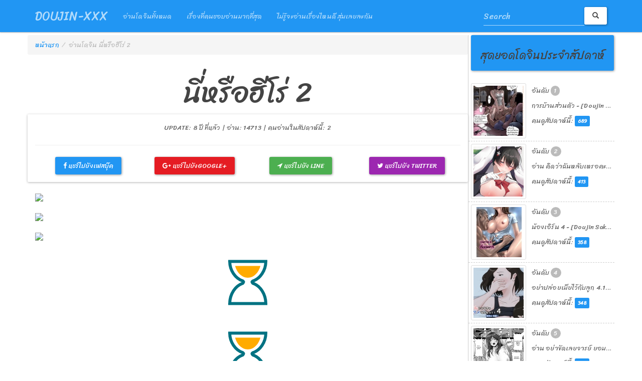

--- FILE ---
content_type: text/html; charset=UTF-8
request_url: https://doujin-xxx.com/read16193-%E0%B8%99%E0%B8%B5%E0%B9%88%E0%B8%AB%E0%B8%A3%E0%B8%B7%E0%B8%AD%E0%B8%AE%E0%B8%B5%E0%B9%82%E0%B8%A3%E0%B9%88-2.html
body_size: 6827
content:

						<!DOCTYPE html>
<!--[if lt IE 7]> <html class="no-js ie6 ie9-and-less ie8-and-less ie7-and-less" lang="en"> <![endif]-->
<!--[if IE 7]>    <html class="no-js ie7 ie9-and-less ie8-and-less ie7-and-less" lang="en"> <![endif]-->
<!--[if IE 8]>    <html class="no-js ie8 ie9-and-less ie8-and-less" lang="en"> <![endif]-->
<!--[if IE 9]>    <html class="no-js ie9 ie9-and-less" lang="en"> <![endif]-->
<!--[if gt IE 9]><!--> <html class="no-js" lang="en"> <!--<![endif]-->
    <head>
		<link rel="profile" href="https://gmpg.org/xfn/11" />
        <meta charset="utf-8">
        <meta http-equiv="X-UA-Compatible" content="IE=edge">
		<meta name="viewport" content="width=device-width, initial-scale=1" />
		<!-- SEO Header -->
		<meta name="description" content="กำลังอ่านการ์ตูนโดจิน เรื่อง (นี่หรือฮีโร่ 2)"/>
		<meta property="og:locale" content="th_TH" />
		<meta property="og:type" content="website" />
		<meta property="og:title" content="นี่หรือฮีโร่ 2" />
		<meta property="og:description" content="กำลังอ่านการ์ตูนโดจิน เรื่อง (นี่หรือฮีโร่ 2)" />
		<meta property="og:url" content="https://doujin-xxx.com/read16193-%E0%B8%99%E0%B8%B5%E0%B9%88%E0%B8%AB%E0%B8%A3%E0%B8%B7%E0%B8%AD%E0%B8%AE%E0%B8%B5%E0%B9%82%E0%B8%A3%E0%B9%88-2.html" />
		<meta property="og:site_name" content="doujin-xxx.com" />
		<meta property="og:image" content="https://doujin-xxx.com/assets/cover/16193.jpg" />
		<title>นี่หรือฮีโร่ 2</title>
		<!-- Import CDN stuff -->
		<script type="6b9148805371e84260501b50-text/javascript" src="https://cdnjs.cloudflare.com/ajax/libs/jquery/3.0.0/jquery.min.js"></script>
		<script type="6b9148805371e84260501b50-text/javascript" src="https://cdnjs.cloudflare.com/ajax/libs/twitter-bootstrap/4.0.0-alpha/js/bootstrap.min.js"></script>
		<script type="6b9148805371e84260501b50-text/javascript" src='https://cdnjs.cloudflare.com/ajax/libs/pace/0.5.5/pace.min.js'></script>
		<link rel="stylesheet" href="https://maxcdn.bootstrapcdn.com/bootstrap/3.3.6/css/bootstrap.min.css" type="text/css">
		<link rel="stylesheet" href="https://cdnjs.cloudflare.com/ajax/libs/pace/0.5.5/themes/red/pace-theme-flash.css" type="text/css">
		<link href="https://fonts.googleapis.com/css?family=Sriracha&subset=thai" rel="stylesheet">
		<link rel="stylesheet" href="https://cdnjs.cloudflare.com/ajax/libs/bootswatch/3.3.6/paper/bootstrap.min.css">
		<link href="https://maxcdn.bootstrapcdn.com/font-awesome/4.6.3/css/font-awesome.min.css" rel="stylesheet">
		<!-- Custom CSS -->
		<link href="https://doujin-xxx.com/assets/css/Pagination.css" rel="stylesheet">
		<script type="6b9148805371e84260501b50-text/javascript" src='https://doujin-xxx.com/assets/js/jquery.Pagination.js'></script>
		<script type="6b9148805371e84260501b50-text/javascript" src='https://doujin-xxx.com/assets/js/jquery.lazyload.min.js'></script>
		<style>
		body {
			padding-top: 70px; /* Required padding for .navbar-fixed-top. Remove if using .navbar-static-top. Change if height of navigation changes. */
			font-family: 'Sriracha', cursive;
		}
		.doujin-box {
			margin-top: 10px;
			margin-bottom: 10px;
		}
		.doujin-box img {
			max-height: 300px;
		}
		.doujin-title {
			font-size: 16px;
			overflow: hidden;
			line-height: 20px;
			text-overflow: ellipsis;
			white-space: nowrap;
		}
		.top-week-doujin-title {
			overflow: hidden;
			text-overflow: ellipsis;
			white-space: nowrap;
		}
		.img-responsive {
			margin: 0 auto;
		}
		.no-padding {
			padding:5px;
		}
		.no-margin {
			margin: 0px 5px 0px 5px;
			width: 98%;
		}
		.side-panel {
			border-left: 1px solid #ccc;
		
		}
		.line-bottom {
			border-bottom: 1px dashed #ccc;
		}
		.side-line {
			line-height: 30px;
		}
		.sideh3 {
			font-size: 22px;
		}
		.social {
			height: 15px;
			padding-top: 5px;
			margin-top:5px;
			position: relative;
		}
		.scrollToTop{
			width:100px; 
			height:130px;
			padding:10px; 
			text-align:center; 
			font-weight: bold;
			color: #444;
			text-decoration: none;
			position:fixed;
			bottom:10px;
			right:40px;
			display:none;
			/*background: url('arrow_up.png') no-repeat 0px 20px;*/
		}
		.scrollToTop u{
			width:100px; 
			height:130px;
		}
		.scrollToTop:hover{
			text-decoration:none;
		}
		span.btn a {
			color:#fff;
			text-decoration: none;
		}
		</style>
    </head>
    <!-- Navigation -->
    <nav class="navbar navbar-inverse navbar-fixed-top" role="navigation">
        <div class="container">
            <div class="navbar-header">
                <button type="button" class="navbar-toggle" data-toggle="collapse" data-target="#bs-example-navbar-collapse-1">
                    <span class="sr-only">Toggle navigation</span>
                    <span class="icon-bar"></span>
                    <span class="icon-bar"></span>
                    <span class="icon-bar"></span>
                </button>
                <a class="navbar-brand" href="https://doujin-xxx.com/">DOUJIN-XXX</a>
            </div>
            <div class="collapse navbar-collapse" id="bs-example-navbar-collapse-1">
                <ul class="nav navbar-nav">
                    <li >
                        <a href="https://doujin-xxx.com/browse-doujin/">อ่านโดจินทั้งหมด</a>
                    </li>
                    <li >
                        <a href="https://doujin-xxx.com/top-doujin/">เรื่องที่คนชอบอ่านมากที่สุด</a>
                    </li>
                    <li >
                        <a href="https://doujin-xxx.com/random-doujin/">ไม่รู้จะอ่านเรื่องไหนดี สุ่มเลยละกัน</a>
                    </li>
                </ul>
				<form class="navbar-form navbar-right" role="search" method="get" id="search">
					<div class="form-group">
						<input type="text" id="keysearch" class="form-control col-xs-9" placeholder="Search">
						<button type="submit" class="btn btn-default"><span class="glyphicon glyphicon-search"></span></button>
					</div>
					
				</form>
            </div>
            <!-- /.navbar-collapse -->
        </div>
        <!-- /.container -->
    </nav>    <body>
				<div class="container">
					<div class="row">
						<div class="col-md-9 col-xs-12">
					<div class="row text-left">
						<ol class="breadcrumb">
							<li><a href="https://doujin-xxx.com/">หน้าแรก</a></li><li class="active">อ่านโดจิน นี่หรือฮีโร่ 2</li>
						</ol>
					</div>
			<div class="row text-center">
<h1>นี่หรือฮีโร่ 2</h1>
	<div class="panel panel-default">
	  <div class="panel-body">
		UPDATE:  8 ปี ที่แล้ว | อ่าน: 14713 | คนอ่านในสัปดาห์นี้: 2
			<hr>
			<div class="col-md-3 col-xs-3">
				<span class="btn btn-primary ">
					<a href="https://www.facebook.com/sharer/sharer.php?u=https://doujin-xxx.com/read16193-%E0%B8%99%E0%B8%B5%E0%B9%88%E0%B8%AB%E0%B8%A3%E0%B8%B7%E0%B8%AD%E0%B8%AE%E0%B8%B5%E0%B9%82%E0%B8%A3%E0%B9%88-2.html" target="_blank"><i class="fa fa-facebook" aria-hidden="true"></i>  <span class="hidden-xs">แชร์ไปยังเฟสบุ๊ค</span></a>
				</span>
			</div> 
			<div class="col-md-3 col-xs-3">
				<span class="btn btn-danger">
					<a href="https://plus.google.com/share?url=https://doujin-xxx.com/read16193-%E0%B8%99%E0%B8%B5%E0%B9%88%E0%B8%AB%E0%B8%A3%E0%B8%B7%E0%B8%AD%E0%B8%AE%E0%B8%B5%E0%B9%82%E0%B8%A3%E0%B9%88-2.html" target="_blank"><i class="fa fa-google-plus" aria-hidden="true"></i>  <span class="hidden-xs">แชร์ไปยังGoogle+</span></a>
				</span>
			</div> 
			<div class="col-md-3 col-xs-3">
				<span class="btn btn-success">
					<a href="https://line.me/R/msg/text/?นี่หรือฮีโร่ 2 - https://doujin-xxx.com/read16193-%E0%B8%99%E0%B8%B5%E0%B9%88%E0%B8%AB%E0%B8%A3%E0%B8%B7%E0%B8%AD%E0%B8%AE%E0%B8%B5%E0%B9%82%E0%B8%A3%E0%B9%88-2.html" target="_blank"><i class="fa fa-location-arrow" aria-hidden="true"></i> <span class="hidden-xs">แชร์ไปยัง Line</span></a>
				</span>
			</div> 
			<div class="col-md-3 col-xs-3">
				<span class="btn btn-info">
					<a href="https://twitter.com/intent/tweet?original_referer=https://doujin-xxx.com/read16193-%E0%B8%99%E0%B8%B5%E0%B9%88%E0%B8%AB%E0%B8%A3%E0%B8%B7%E0%B8%AD%E0%B8%AE%E0%B8%B5%E0%B9%82%E0%B8%A3%E0%B9%88-2.html" target="_blank"><i class="fa fa-twitter" aria-hidden="true"></i>  <span class="hidden-xs">แชร์ไปยัง Twitter</span><a/>
				</span>
			</div>
	  </div>
	</div>	<div class="col-md-12 text-center">
<img  src="https://doujin-xxx.com/assets/img/hourglass.svg" class="lazy img-responsive" data-src="https://www1.wi.to/2017/06/05/d85ce77610b19ab4fc57f0d758b0f696.jpg" /><br>
<img  src="https://doujin-xxx.com/assets/img/hourglass.svg" class="lazy img-responsive" data-src="https://www1.wi.to/2017/06/05/06a482d18a1acb120308ce428d8f84f6.jpg" /><br>
<img  src="https://doujin-xxx.com/assets/img/hourglass.svg" class="lazy img-responsive" data-src="https://www1.wi.to/2017/06/05/9f77b5a9cd735365a1400c33894638c0.jpg" /><br>
<img  src="https://doujin-xxx.com/assets/img/hourglass.svg" class="lazy img-responsive" data-src="https://www1.wi.to/2017/06/05/209ebbff3b150cb061d3e99022e4774f.jpg" /><br>
<img  src="https://doujin-xxx.com/assets/img/hourglass.svg" class="lazy img-responsive" data-src="https://www1.wi.to/2017/06/05/4acf20020690b7b57aa8f9a937c0319d.jpg" /><br>
<img  src="https://doujin-xxx.com/assets/img/hourglass.svg" class="lazy img-responsive" data-src="https://www1.wi.to/2017/06/05/5f0e92625db1a1174fac4dc819be2d0d.jpg" /><br>
<img  src="https://doujin-xxx.com/assets/img/hourglass.svg" class="lazy img-responsive" data-src="https://www1.wi.to/2017/06/05/a059722f17c02682bfa6354084e9b5ff.jpg" /><br>
<img  src="https://doujin-xxx.com/assets/img/hourglass.svg" class="lazy img-responsive" data-src="https://www1.wi.to/2017/06/05/106c765dbe69c8ea34ea919eea825f93.jpg" /><br>
<img  src="https://doujin-xxx.com/assets/img/hourglass.svg" class="lazy img-responsive" data-src="https://www1.wi.to/2017/06/05/776432b53eb8af9de14b9a3b9e8c5a3b.jpg" /><br>
<img  src="https://doujin-xxx.com/assets/img/hourglass.svg" class="lazy img-responsive" data-src="https://www1.wi.to/2017/06/05/456c83e1a0e13b9a8160f358054de5d6.jpg" /><br>
<img  src="https://doujin-xxx.com/assets/img/hourglass.svg" class="lazy img-responsive" data-src="https://www1.wi.to/2017/06/05/71fdab6e15874e73dabd99d88c203957.jpg" /><br>
<img  src="https://doujin-xxx.com/assets/img/hourglass.svg" class="lazy img-responsive" data-src="https://www1.wi.to/2017/06/05/5bc9ba63cb8d9a64478685048ec1e62a.jpg" /><br>
<img  src="https://doujin-xxx.com/assets/img/hourglass.svg" class="lazy img-responsive" data-src="https://www1.wi.to/2017/06/05/306a3037ffc539cd60460340942c642f.jpg" /><br>
	</div>
	<div class="col-md-12 text-center">
		<div class="fb-comments" data-href="https://doujin-xxx.com/read16193-%E0%B8%99%E0%B8%B5%E0%B9%88%E0%B8%AB%E0%B8%A3%E0%B8%B7%E0%B8%AD%E0%B8%AE%E0%B8%B5%E0%B9%82%E0%B8%A3%E0%B9%88-2.html" data-numposts="5" data-width="100%"></div>
	</div>
</div>				</div>
				<div class="col-md-3 col-xs-12 side-panel">
					 <div class="row">
						 <div class="btn btn-primary no-margin"><h3 class="sideh3">สุดยอดโดจินประจำสัปดาห์</h3></div>
					</div>
					<div class="row">
						<div style="padding:10px 0px; overflow:hidden">
							<script data-cfasync="false" type="text/javascript" src="//endowmentoverhangutmost.com/lv/esnk/2029105/code.js" async class="__clb-2029105"></script>
						</div>
					</div>
					  

					<div class="row line-bottom">
						<div class="col-md-5 col-xs-4 no-padding">
							<a href="https://doujin-xxx.com/read18251-การบ้านส่วนตัว----Doujin-Sak--Private-Homework.html">
							<img class="lazy img-responsive img-thumbnail" src="https://doujin-xxx.com/assets/img/hourglass.svg" data-src="https://doujin-xxx.com/assets/cover/mini_18251.jpg"  alt="อ่านโดจิน - การบ้านส่วนตัว - [Doujin Sak] Private Homework" title="อ่านโดจิน - การบ้านส่วนตัว - [Doujin Sak] Private Homework">
							<noscript>
								<img class="img-responsive img-thumbnail" src="https://doujin-xxx.com/assets/cover/mini_18251.jpg">
							</noscript>
							</a>			
						</div>
						<div class="col-md-7 col-xs-8 no-padding">
							<div class="side-line"> อันดับ <span class="badge">1</span></div>
							<div class="top-week-doujin-title side-line">การบ้านส่วนตัว - [Doujin Sak] Private Homework</div>
							<div class="side-line">คนดูสัปดาห์นี้: <span class="label label-primary">689</span></div>
						</div>
						
					</div>
					
					<div class="row line-bottom">
						<div class="col-md-5 col-xs-4 no-padding">
							<a href="https://doujin-xxx.com/read42021-อ่าน-คิดว่าฉันหลับเหรอคะ-Doujin-โดจิน-แปลไทย.html">
							<img class="lazy img-responsive img-thumbnail" src="https://doujin-xxx.com/assets/img/hourglass.svg" data-src="https://doujin-xxx.com/assets/cover/mini_42021.jpg"  alt="อ่านโดจิน - อ่าน คิดว่าฉันหลับเหรอคะ Doujin โดจิน แปลไทย" title="อ่านโดจิน - อ่าน คิดว่าฉันหลับเหรอคะ Doujin โดจิน แปลไทย">
							<noscript>
								<img class="img-responsive img-thumbnail" src="https://doujin-xxx.com/assets/cover/mini_42021.jpg">
							</noscript>
							</a>			
						</div>
						<div class="col-md-7 col-xs-8 no-padding">
							<div class="side-line"> อันดับ <span class="badge">2</span></div>
							<div class="top-week-doujin-title side-line">อ่าน คิดว่าฉันหลับเหรอคะ Doujin โดจิน แปลไทย</div>
							<div class="side-line">คนดูสัปดาห์นี้: <span class="label label-primary">413</span></div>
						</div>
						
					</div>
					
					<div class="row line-bottom">
						<div class="col-md-5 col-xs-4 no-padding">
							<a href="https://doujin-xxx.com/read21256-น้องเอิร์น-4----Doujin-Sak--Nong-Earn-Ch.4.html">
							<img class="lazy img-responsive img-thumbnail" src="https://doujin-xxx.com/assets/img/hourglass.svg" data-src="https://doujin-xxx.com/assets/cover/mini_21256.jpg"  alt="อ่านโดจิน - น้องเอิร์น 4 - [Doujin Sak] Nong Earn Ch.4" title="อ่านโดจิน - น้องเอิร์น 4 - [Doujin Sak] Nong Earn Ch.4">
							<noscript>
								<img class="img-responsive img-thumbnail" src="https://doujin-xxx.com/assets/cover/mini_21256.jpg">
							</noscript>
							</a>			
						</div>
						<div class="col-md-7 col-xs-8 no-padding">
							<div class="side-line"> อันดับ <span class="badge">3</span></div>
							<div class="top-week-doujin-title side-line">น้องเอิร์น 4 - [Doujin Sak] Nong Earn Ch.4</div>
							<div class="side-line">คนดูสัปดาห์นี้: <span class="label label-primary">358</span></div>
						</div>
						
					</div>
					
					<div class="row line-bottom">
						<div class="col-md-5 col-xs-4 no-padding">
							<a href="https://doujin-xxx.com/read21264-อย่าปล่อยเมียไว้กับลูก-4.1----Horsetail--Kaa-san-Janakya-Dame-Nanda!!-4-~Natsuyasumi-Kouhen~-|-Mother-it-has-to-be-you-~Summer-Holiday-Last-Part~.html">
							<img class="lazy img-responsive img-thumbnail" src="https://doujin-xxx.com/assets/img/hourglass.svg" data-src="https://doujin-xxx.com/assets/cover/mini_21264.jpg"  alt="อ่านโดจิน - อย่าปล่อยเมียไว้กับลูก 4.1 - [Horsetail] Kaa-san Janakya Dame Nanda!! 4 ~Natsuyasumi Kouhen~ | Mother it has to be you ~Summer Holiday Last Part~" title="อ่านโดจิน - อย่าปล่อยเมียไว้กับลูก 4.1 - [Horsetail] Kaa-san Janakya Dame Nanda!! 4 ~Natsuyasumi Kouhen~ | Mother it has to be you ~Summer Holiday Last Part~">
							<noscript>
								<img class="img-responsive img-thumbnail" src="https://doujin-xxx.com/assets/cover/mini_21264.jpg">
							</noscript>
							</a>			
						</div>
						<div class="col-md-7 col-xs-8 no-padding">
							<div class="side-line"> อันดับ <span class="badge">4</span></div>
							<div class="top-week-doujin-title side-line">อย่าปล่อยเมียไว้กับลูก 4.1 - [Horsetail] Kaa-san Janakya Dame Nanda!! 4 ~Natsuyasumi Kouhen~ | Mother it has to be you ~Summer Holiday Last Part~</div>
							<div class="side-line">คนดูสัปดาห์นี้: <span class="label label-primary">348</span></div>
						</div>
						
					</div>
					
					<div class="row line-bottom">
						<div class="col-md-5 col-xs-4 no-padding">
							<a href="https://doujin-xxx.com/read42013-อ่าน-อย่าขัดเลยจารย์-ยอมให้ขืนเถอะ-2-Doujin-โดจิน-แปลไทย.html">
							<img class="lazy img-responsive img-thumbnail" src="https://doujin-xxx.com/assets/img/hourglass.svg" data-src="https://doujin-xxx.com/assets/cover/mini_42013.jpg"  alt="อ่านโดจิน - อ่าน อย่าขัดเลยจารย์ ยอมให้ขืนเถอะ 2 Doujin โดจิน แปลไทย" title="อ่านโดจิน - อ่าน อย่าขัดเลยจารย์ ยอมให้ขืนเถอะ 2 Doujin โดจิน แปลไทย">
							<noscript>
								<img class="img-responsive img-thumbnail" src="https://doujin-xxx.com/assets/cover/mini_42013.jpg">
							</noscript>
							</a>			
						</div>
						<div class="col-md-7 col-xs-8 no-padding">
							<div class="side-line"> อันดับ <span class="badge">5</span></div>
							<div class="top-week-doujin-title side-line">อ่าน อย่าขัดเลยจารย์ ยอมให้ขืนเถอะ 2 Doujin โดจิน แปลไทย</div>
							<div class="side-line">คนดูสัปดาห์นี้: <span class="label label-primary">308</span></div>
						</div>
						
					</div>
					
					<div class="row line-bottom">
						<div class="col-md-5 col-xs-4 no-padding">
							<a href="https://doujin-xxx.com/read42016-อ่าน-จงปลดปล่อยสัญชาตญานดิบและรู้สึกถึงอิสระภาพ-5-Doujin-โดจิน-แปลไทย.html">
							<img class="lazy img-responsive img-thumbnail" src="https://doujin-xxx.com/assets/img/hourglass.svg" data-src="https://doujin-xxx.com/assets/cover/mini_42016.jpg"  alt="อ่านโดจิน - อ่าน จงปลดปล่อยสัญชาตญานดิบและรู้สึกถึงอิสระภาพ 5 Doujin โดจิน แปลไทย" title="อ่านโดจิน - อ่าน จงปลดปล่อยสัญชาตญานดิบและรู้สึกถึงอิสระภาพ 5 Doujin โดจิน แปลไทย">
							<noscript>
								<img class="img-responsive img-thumbnail" src="https://doujin-xxx.com/assets/cover/mini_42016.jpg">
							</noscript>
							</a>			
						</div>
						<div class="col-md-7 col-xs-8 no-padding">
							<div class="side-line"> อันดับ <span class="badge">6</span></div>
							<div class="top-week-doujin-title side-line">อ่าน จงปลดปล่อยสัญชาตญานดิบและรู้สึกถึงอิสระภาพ 5 Doujin โดจิน แปลไทย</div>
							<div class="side-line">คนดูสัปดาห์นี้: <span class="label label-primary">305</span></div>
						</div>
						
					</div>
					
					<div class="row line-bottom">
						<div class="col-md-5 col-xs-4 no-padding">
							<a href="https://doujin-xxx.com/read36690-เรื่องแบบนี้-ต้องมีคนช่วย---H-Doujin.html">
							<img class="lazy img-responsive img-thumbnail" src="https://doujin-xxx.com/assets/img/hourglass.svg" data-src="https://doujin-xxx.com/assets/cover/mini_36690.jpg"  alt="อ่านโดจิน - เรื่องแบบนี้ ต้องมีคนช่วย - H-Doujin" title="อ่านโดจิน - เรื่องแบบนี้ ต้องมีคนช่วย - H-Doujin">
							<noscript>
								<img class="img-responsive img-thumbnail" src="https://doujin-xxx.com/assets/cover/mini_36690.jpg">
							</noscript>
							</a>			
						</div>
						<div class="col-md-7 col-xs-8 no-padding">
							<div class="side-line"> อันดับ <span class="badge">7</span></div>
							<div class="top-week-doujin-title side-line">เรื่องแบบนี้ ต้องมีคนช่วย - H-Doujin</div>
							<div class="side-line">คนดูสัปดาห์นี้: <span class="label label-primary">295</span></div>
						</div>
						
					</div>
					
					<div class="row line-bottom">
						<div class="col-md-5 col-xs-4 no-padding">
							<a href="https://doujin-xxx.com/read30149-น้องเอิร์น-9----Doujinsak--Nong-Earn-9.html">
							<img class="lazy img-responsive img-thumbnail" src="https://doujin-xxx.com/assets/img/hourglass.svg" data-src="https://doujin-xxx.com/assets/cover/mini_30149.jpg"  alt="อ่านโดจิน - น้องเอิร์น 9 - [Doujinsak] Nong Earn 9" title="อ่านโดจิน - น้องเอิร์น 9 - [Doujinsak] Nong Earn 9">
							<noscript>
								<img class="img-responsive img-thumbnail" src="https://doujin-xxx.com/assets/cover/mini_30149.jpg">
							</noscript>
							</a>			
						</div>
						<div class="col-md-7 col-xs-8 no-padding">
							<div class="side-line"> อันดับ <span class="badge">8</span></div>
							<div class="top-week-doujin-title side-line">น้องเอิร์น 9 - [Doujinsak] Nong Earn 9</div>
							<div class="side-line">คนดูสัปดาห์นี้: <span class="label label-primary">267</span></div>
						</div>
						
					</div>
					
					<div class="row line-bottom">
						<div class="col-md-5 col-xs-4 no-padding">
							<a href="https://doujin-xxx.com/read42014-อ่าน-เหตุเกิดเพราะเมากับหนุ่มข้างห้องตัวร้าย-12-Doujin-โดจิน-แปลไทย.html">
							<img class="lazy img-responsive img-thumbnail" src="https://doujin-xxx.com/assets/img/hourglass.svg" data-src="https://doujin-xxx.com/assets/cover/mini_42014.jpg"  alt="อ่านโดจิน - อ่าน เหตุเกิดเพราะเมากับหนุ่มข้างห้องตัวร้าย 12 Doujin โดจิน แปลไทย" title="อ่านโดจิน - อ่าน เหตุเกิดเพราะเมากับหนุ่มข้างห้องตัวร้าย 12 Doujin โดจิน แปลไทย">
							<noscript>
								<img class="img-responsive img-thumbnail" src="https://doujin-xxx.com/assets/cover/mini_42014.jpg">
							</noscript>
							</a>			
						</div>
						<div class="col-md-7 col-xs-8 no-padding">
							<div class="side-line"> อันดับ <span class="badge">9</span></div>
							<div class="top-week-doujin-title side-line">อ่าน เหตุเกิดเพราะเมากับหนุ่มข้างห้องตัวร้าย 12 Doujin โดจิน แปลไทย</div>
							<div class="side-line">คนดูสัปดาห์นี้: <span class="label label-primary">267</span></div>
						</div>
						
					</div>
					
					<div class="row line-bottom">
						<div class="col-md-5 col-xs-4 no-padding">
							<a href="https://doujin-xxx.com/read42025-อ่าน-เห็นหีดีกว่าเพื่อน-5-Doujin-โดจิน-แปลไทย.html">
							<img class="lazy img-responsive img-thumbnail" src="https://doujin-xxx.com/assets/img/hourglass.svg" data-src="https://doujin-xxx.com/assets/cover/mini_42025.jpg"  alt="อ่านโดจิน - อ่าน เห็นหีดีกว่าเพื่อน 5 Doujin โดจิน แปลไทย" title="อ่านโดจิน - อ่าน เห็นหีดีกว่าเพื่อน 5 Doujin โดจิน แปลไทย">
							<noscript>
								<img class="img-responsive img-thumbnail" src="https://doujin-xxx.com/assets/cover/mini_42025.jpg">
							</noscript>
							</a>			
						</div>
						<div class="col-md-7 col-xs-8 no-padding">
							<div class="side-line"> อันดับ <span class="badge">10</span></div>
							<div class="top-week-doujin-title side-line">อ่าน เห็นหีดีกว่าเพื่อน 5 Doujin โดจิน แปลไทย</div>
							<div class="side-line">คนดูสัปดาห์นี้: <span class="label label-primary">261</span></div>
						</div>
						
					</div>
					
					<div class="row line-bottom">
						<div class="col-md-5 col-xs-4 no-padding">
							<a href="https://doujin-xxx.com/read30086-น้องเอิร์น-8----Doujinsak--Nong-Earn-Ch.8.html">
							<img class="lazy img-responsive img-thumbnail" src="https://doujin-xxx.com/assets/img/hourglass.svg" data-src="https://doujin-xxx.com/assets/cover/mini_30086.jpg"  alt="อ่านโดจิน - น้องเอิร์น 8 - [Doujinsak] Nong Earn Ch.8" title="อ่านโดจิน - น้องเอิร์น 8 - [Doujinsak] Nong Earn Ch.8">
							<noscript>
								<img class="img-responsive img-thumbnail" src="https://doujin-xxx.com/assets/cover/mini_30086.jpg">
							</noscript>
							</a>			
						</div>
						<div class="col-md-7 col-xs-8 no-padding">
							<div class="side-line"> อันดับ <span class="badge">11</span></div>
							<div class="top-week-doujin-title side-line">น้องเอิร์น 8 - [Doujinsak] Nong Earn Ch.8</div>
							<div class="side-line">คนดูสัปดาห์นี้: <span class="label label-primary">257</span></div>
						</div>
						
					</div>
					
					<div class="row line-bottom">
						<div class="col-md-5 col-xs-4 no-padding">
							<a href="https://doujin-xxx.com/read42020-อ่าน-รุ่นพี่ในชุดบิกินี่-Doujin-โดจิน-แปลไทย.html">
							<img class="lazy img-responsive img-thumbnail" src="https://doujin-xxx.com/assets/img/hourglass.svg" data-src="https://doujin-xxx.com/assets/cover/mini_42020.jpg"  alt="อ่านโดจิน - อ่าน รุ่นพี่ในชุดบิกินี่ Doujin โดจิน แปลไทย" title="อ่านโดจิน - อ่าน รุ่นพี่ในชุดบิกินี่ Doujin โดจิน แปลไทย">
							<noscript>
								<img class="img-responsive img-thumbnail" src="https://doujin-xxx.com/assets/cover/mini_42020.jpg">
							</noscript>
							</a>			
						</div>
						<div class="col-md-7 col-xs-8 no-padding">
							<div class="side-line"> อันดับ <span class="badge">12</span></div>
							<div class="top-week-doujin-title side-line">อ่าน รุ่นพี่ในชุดบิกินี่ Doujin โดจิน แปลไทย</div>
							<div class="side-line">คนดูสัปดาห์นี้: <span class="label label-primary">239</span></div>
						</div>
						
					</div>
					
					<div class="row line-bottom">
						<div class="col-md-5 col-xs-4 no-padding">
							<a href="https://doujin-xxx.com/read21281-น้องเอิร์น-5.1----Doujin-Sak--Nong-Earn-Ch.5.1.html">
							<img class="lazy img-responsive img-thumbnail" src="https://doujin-xxx.com/assets/img/hourglass.svg" data-src="https://doujin-xxx.com/assets/cover/mini_21281.jpg"  alt="อ่านโดจิน - น้องเอิร์น 5.1 - [Doujin Sak] Nong Earn Ch.5.1" title="อ่านโดจิน - น้องเอิร์น 5.1 - [Doujin Sak] Nong Earn Ch.5.1">
							<noscript>
								<img class="img-responsive img-thumbnail" src="https://doujin-xxx.com/assets/cover/mini_21281.jpg">
							</noscript>
							</a>			
						</div>
						<div class="col-md-7 col-xs-8 no-padding">
							<div class="side-line"> อันดับ <span class="badge">13</span></div>
							<div class="top-week-doujin-title side-line">น้องเอิร์น 5.1 - [Doujin Sak] Nong Earn Ch.5.1</div>
							<div class="side-line">คนดูสัปดาห์นี้: <span class="label label-primary">236</span></div>
						</div>
						
					</div>
					
					<div class="row line-bottom">
						<div class="col-md-5 col-xs-4 no-padding">
							<a href="https://doujin-xxx.com/read21269-น้องเอิร์น-5----Doujin-Sak--Nong-Earn-Ch.5.html">
							<img class="lazy img-responsive img-thumbnail" src="https://doujin-xxx.com/assets/img/hourglass.svg" data-src="https://doujin-xxx.com/assets/cover/mini_21269.jpg"  alt="อ่านโดจิน - น้องเอิร์น 5 - [Doujin Sak] Nong Earn Ch.5" title="อ่านโดจิน - น้องเอิร์น 5 - [Doujin Sak] Nong Earn Ch.5">
							<noscript>
								<img class="img-responsive img-thumbnail" src="https://doujin-xxx.com/assets/cover/mini_21269.jpg">
							</noscript>
							</a>			
						</div>
						<div class="col-md-7 col-xs-8 no-padding">
							<div class="side-line"> อันดับ <span class="badge">14</span></div>
							<div class="top-week-doujin-title side-line">น้องเอิร์น 5 - [Doujin Sak] Nong Earn Ch.5</div>
							<div class="side-line">คนดูสัปดาห์นี้: <span class="label label-primary">219</span></div>
						</div>
						
					</div>
					
					<div class="row line-bottom">
						<div class="col-md-5 col-xs-4 no-padding">
							<a href="https://doujin-xxx.com/read42019-อ่าน-ฝันร้ายแน่หรือ-Doujin-โดจิน-แปลไทย.html">
							<img class="lazy img-responsive img-thumbnail" src="https://doujin-xxx.com/assets/img/hourglass.svg" data-src="https://doujin-xxx.com/assets/cover/mini_42019.jpg"  alt="อ่านโดจิน - อ่าน ฝันร้ายแน่หรือ Doujin โดจิน แปลไทย" title="อ่านโดจิน - อ่าน ฝันร้ายแน่หรือ Doujin โดจิน แปลไทย">
							<noscript>
								<img class="img-responsive img-thumbnail" src="https://doujin-xxx.com/assets/cover/mini_42019.jpg">
							</noscript>
							</a>			
						</div>
						<div class="col-md-7 col-xs-8 no-padding">
							<div class="side-line"> อันดับ <span class="badge">15</span></div>
							<div class="top-week-doujin-title side-line">อ่าน ฝันร้ายแน่หรือ Doujin โดจิน แปลไทย</div>
							<div class="side-line">คนดูสัปดาห์นี้: <span class="label label-primary">209</span></div>
						</div>
						
					</div>
					
					<div class="row line-bottom">
						<div class="col-md-5 col-xs-4 no-padding">
							<a href="https://doujin-xxx.com/read21231-น้องเอิร์น----Doujin-Sak--Nong-Earn.html">
							<img class="lazy img-responsive img-thumbnail" src="https://doujin-xxx.com/assets/img/hourglass.svg" data-src="https://doujin-xxx.com/assets/cover/mini_21231.jpg"  alt="อ่านโดจิน - น้องเอิร์น - [Doujin Sak] Nong Earn" title="อ่านโดจิน - น้องเอิร์น - [Doujin Sak] Nong Earn">
							<noscript>
								<img class="img-responsive img-thumbnail" src="https://doujin-xxx.com/assets/cover/mini_21231.jpg">
							</noscript>
							</a>			
						</div>
						<div class="col-md-7 col-xs-8 no-padding">
							<div class="side-line"> อันดับ <span class="badge">16</span></div>
							<div class="top-week-doujin-title side-line">น้องเอิร์น - [Doujin Sak] Nong Earn</div>
							<div class="side-line">คนดูสัปดาห์นี้: <span class="label label-primary">195</span></div>
						</div>
						
					</div>
					
					<div class="row line-bottom">
						<div class="col-md-5 col-xs-4 no-padding">
							<a href="https://doujin-xxx.com/read28109-ชู้รักที่ริมสระ-12---Swimpool-Ep.12.html">
							<img class="lazy img-responsive img-thumbnail" src="https://doujin-xxx.com/assets/img/hourglass.svg" data-src="https://doujin-xxx.com/assets/cover/mini_28109.jpg"  alt="อ่านโดจิน - ชู้รักที่ริมสระ 12 - Swimpool Ep.12" title="อ่านโดจิน - ชู้รักที่ริมสระ 12 - Swimpool Ep.12">
							<noscript>
								<img class="img-responsive img-thumbnail" src="https://doujin-xxx.com/assets/cover/mini_28109.jpg">
							</noscript>
							</a>			
						</div>
						<div class="col-md-7 col-xs-8 no-padding">
							<div class="side-line"> อันดับ <span class="badge">17</span></div>
							<div class="top-week-doujin-title side-line">ชู้รักที่ริมสระ 12 - Swimpool Ep.12</div>
							<div class="side-line">คนดูสัปดาห์นี้: <span class="label label-primary">192</span></div>
						</div>
						
					</div>
					
					<div class="row line-bottom">
						<div class="col-md-5 col-xs-4 no-padding">
							<a href="https://doujin-xxx.com/read42029-อ่าน--ไม่ใช่-ลูกของพ่อ-Doujin-โดจิน-แปลไทย.html">
							<img class="lazy img-responsive img-thumbnail" src="https://doujin-xxx.com/assets/img/hourglass.svg" data-src="https://doujin-xxx.com/assets/cover/mini_42029.jpg"  alt="อ่านโดจิน - อ่าน (ไม่ใช่)ลูกของพ่อ Doujin โดจิน แปลไทย" title="อ่านโดจิน - อ่าน (ไม่ใช่)ลูกของพ่อ Doujin โดจิน แปลไทย">
							<noscript>
								<img class="img-responsive img-thumbnail" src="https://doujin-xxx.com/assets/cover/mini_42029.jpg">
							</noscript>
							</a>			
						</div>
						<div class="col-md-7 col-xs-8 no-padding">
							<div class="side-line"> อันดับ <span class="badge">18</span></div>
							<div class="top-week-doujin-title side-line">อ่าน (ไม่ใช่)ลูกของพ่อ Doujin โดจิน แปลไทย</div>
							<div class="side-line">คนดูสัปดาห์นี้: <span class="label label-primary">192</span></div>
						</div>
						
					</div>
					
					<div class="row line-bottom">
						<div class="col-md-5 col-xs-4 no-padding">
							<a href="https://doujin-xxx.com/read42017-อ่าน-นายทำให้ฉันติดใจเองนะ-Doujin-โดจิน-แปลไทย.html">
							<img class="lazy img-responsive img-thumbnail" src="https://doujin-xxx.com/assets/img/hourglass.svg" data-src="https://doujin-xxx.com/assets/cover/mini_42017.jpg"  alt="อ่านโดจิน - อ่าน นายทำให้ฉันติดใจเองนะ Doujin โดจิน แปลไทย" title="อ่านโดจิน - อ่าน นายทำให้ฉันติดใจเองนะ Doujin โดจิน แปลไทย">
							<noscript>
								<img class="img-responsive img-thumbnail" src="https://doujin-xxx.com/assets/cover/mini_42017.jpg">
							</noscript>
							</a>			
						</div>
						<div class="col-md-7 col-xs-8 no-padding">
							<div class="side-line"> อันดับ <span class="badge">19</span></div>
							<div class="top-week-doujin-title side-line">อ่าน นายทำให้ฉันติดใจเองนะ Doujin โดจิน แปลไทย</div>
							<div class="side-line">คนดูสัปดาห์นี้: <span class="label label-primary">185</span></div>
						</div>
						
					</div>
					
					<div class="row line-bottom">
						<div class="col-md-5 col-xs-4 no-padding">
							<a href="https://doujin-xxx.com/read42018-อ่าน-แม่ลูกสุดทาง-Doujin-โดจิน-แปลไทย.html">
							<img class="lazy img-responsive img-thumbnail" src="https://doujin-xxx.com/assets/img/hourglass.svg" data-src="https://doujin-xxx.com/assets/cover/mini_42018.jpg"  alt="อ่านโดจิน - อ่าน แม่ลูกสุดทาง Doujin โดจิน แปลไทย" title="อ่านโดจิน - อ่าน แม่ลูกสุดทาง Doujin โดจิน แปลไทย">
							<noscript>
								<img class="img-responsive img-thumbnail" src="https://doujin-xxx.com/assets/cover/mini_42018.jpg">
							</noscript>
							</a>			
						</div>
						<div class="col-md-7 col-xs-8 no-padding">
							<div class="side-line"> อันดับ <span class="badge">20</span></div>
							<div class="top-week-doujin-title side-line">อ่าน แม่ลูกสุดทาง Doujin โดจิน แปลไทย</div>
							<div class="side-line">คนดูสัปดาห์นี้: <span class="label label-primary">183</span></div>
						</div>
						
					</div>
										<div class="row">
						<div style="padding:10px 0px; overflow:hidden">
						<script data-cfasync="false" type="text/javascript" src="//endowmentoverhangutmost.com/lv/esnk/2029106/code.js" async class="__clb-2029106"></script>
						</div>
					</div>				
				</div>
			</div> <!-- row -->
			<!-- footer -->
			<div class="row">
				<div class="col-md-12 col-xs-12">
					<div class="panel panel-default">
					  <div class="panel-body">
						<p>
						<h5>นโยบายหื่นๆ</h5>
						ก็ไม่มีอะไรมาก แค่เว็บอ่านโดจินหื่นเว็บนึง อ่านเอามันส์ ไม่ต้องคิดมาก เดี๋ยวนี้การ์ตูนโดจินแปลไทยมีเยอะ เนื่องจากมีนักแปลมากมาย ก็ถือว่าเป็นกำไรสำหรับคนชอบอ่านอย่างเราๆ และก็ต้องขอบคุณนักแปลทุกท่านมา ณ ที่นี้ด้วย  อนึ่ง หากเรื่องใดที่นำมาเผยแพร่โดยไม่ได้รับอนุญาต ทางเราต้องขออภัยด้วย หากต้องการติดต่อเรา เมล์มาโลดที่ doujinxxx[(a)]gmail.com
						</p>
						<p>
						<code><i class="glyphicon glyphicon-exclamation-sign"></i> Debug info: Loads MySQL 2 Times</code>
						<!-- Histats.com  (div with counter) --><div id="histats_counter"></div>
						<!-- Histats.com  START  (aync)-->
						<script type="6b9148805371e84260501b50-text/javascript">var _Hasync= _Hasync|| [];
						_Hasync.push(['Histats.start', '1,3497593,4,601,110,30,00010001']);
						_Hasync.push(['Histats.fasi', '1']);
						_Hasync.push(['Histats.track_hits', '']);
						(function() {
						var hs = document.createElement('script'); hs.type = 'text/javascript'; hs.async = true;
						hs.src = ('//s10.histats.com/js15_as.js');
						(document.getElementsByTagName('head')[0] || document.getElementsByTagName('body')[0]).appendChild(hs);
						})();</script>
						<noscript><a href="/" target="_blank"><img  src="//sstatic1.histats.com/0.gif?3497593&101" alt="" border="0"></a></noscript>
						<!-- Histats.com  END  -->
						</p>
					  </div>
					</div>
				</div>
				<a href="#" class="scrollToTop"><img src="https://doujin-xxx.com/assets/img/icon-top.png"></a>
			</div> <!-- row -->
		</div><!-- container -->
	<!-- Internal Javascript Functions -->
	<script type="6b9148805371e84260501b50-text/javascript">
	$(document).ready(function(){
				$("img.lazy").unveil();
		/* Search */
		$( "#search" ).submit(function() {
			//txt = $("#keysearch").val();
			var txt = document.getElementById("keysearch").value;
			var txt = decodeURIComponent(txt);
			var txt = txt.replace(/%20/g, "+");
			var txt = txt.replace(" ","+");
			//var txt = txt.replace(/[^\w\s]/gi, '');
			var charCount = txt.length;
		
			if ($.trim(txt) === "" || charCount<5) {
				return false;
			}else{
				document.location = "/search/" + txt + "/";
			}
		  event.preventDefault();
		});
		/* Search */
	});
	$(window).scroll(function(){
		if ($(this).scrollTop() > 100) {
			$('.scrollToTop').fadeIn();
		} else {
			$('.scrollToTop').fadeOut();
		}
	});
	
	//Click event to scroll to top
	$('.scrollToTop').click(function(){
		$('html, body').animate({scrollTop : 0},800);
		return false;
	});
	</script>
	<div id="fb-root"></div>
	<script type="6b9148805371e84260501b50-text/javascript">(function(d, s, id) {
	  var js, fjs = d.getElementsByTagName(s)[0];
	  if (d.getElementById(id)) return;
	  js = d.createElement(s); js.id = id;
	  js.src = "//connect.facebook.net/th_TH/sdk.js#xfbml=1&version=v2.6&appId=534897963311899";
	  fjs.parentNode.insertBefore(js, fjs);
	}(document, 'script', 'facebook-jssdk'));</script>
	<script src="https://apis.google.com/js/platform.js" async defer type="6b9148805371e84260501b50-text/javascript">
	  {lang: 'th'}
	</script>
	<script type="6b9148805371e84260501b50-text/javascript">!function(d,s,id){var js,fjs=d.getElementsByTagName(s)[0],p=/^http:/.test(d.location)?'http':'https';if(!d.getElementById(id)){js=d.createElement(s);js.id=id;js.src=p+'://platform.twitter.com/widgets.js';fjs.parentNode.insertBefore(js,fjs);}}(document, 'script', 'twitter-wjs');</script>
    <script src="/cdn-cgi/scripts/7d0fa10a/cloudflare-static/rocket-loader.min.js" data-cf-settings="6b9148805371e84260501b50-|49" defer></script><script defer src="https://static.cloudflareinsights.com/beacon.min.js/vcd15cbe7772f49c399c6a5babf22c1241717689176015" integrity="sha512-ZpsOmlRQV6y907TI0dKBHq9Md29nnaEIPlkf84rnaERnq6zvWvPUqr2ft8M1aS28oN72PdrCzSjY4U6VaAw1EQ==" data-cf-beacon='{"version":"2024.11.0","token":"e584b8450efa4e4d94fe412242645487","r":1,"server_timing":{"name":{"cfCacheStatus":true,"cfEdge":true,"cfExtPri":true,"cfL4":true,"cfOrigin":true,"cfSpeedBrain":true},"location_startswith":null}}' crossorigin="anonymous"></script>
</body>
</html>
